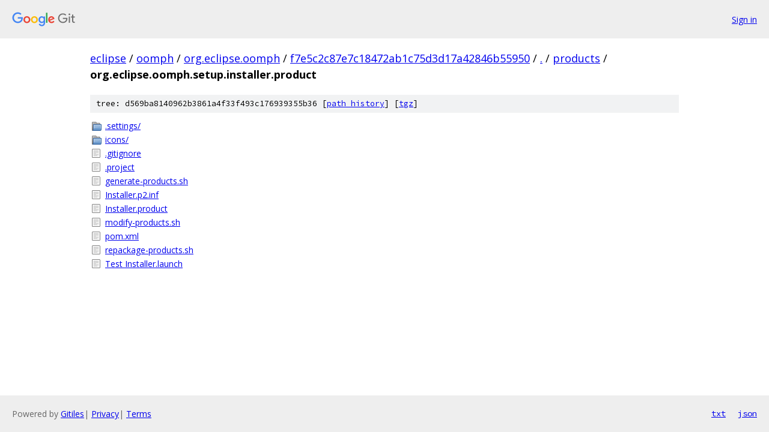

--- FILE ---
content_type: text/html; charset=utf-8
request_url: https://eclipse.googlesource.com/oomph/org.eclipse.oomph/+/f7e5c2c87e7c18472ab1c75d3d17a42846b55950/products/org.eclipse.oomph.setup.installer.product
body_size: 908
content:
<!DOCTYPE html><html lang="en"><head><meta charset="utf-8"><meta name="viewport" content="width=device-width, initial-scale=1"><title>products/org.eclipse.oomph.setup.installer.product - oomph/org.eclipse.oomph - Git at Google</title><link rel="stylesheet" type="text/css" href="/+static/base.css"><!-- default customHeadTagPart --></head><body class="Site"><header class="Site-header"><div class="Header"><a class="Header-image" href="/"><img src="//www.gstatic.com/images/branding/lockups/2x/lockup_git_color_108x24dp.png" width="108" height="24" alt="Google Git"></a><div class="Header-menu"> <a class="Header-menuItem" href="https://accounts.google.com/AccountChooser?faa=1&amp;continue=https://eclipse.googlesource.com/login/oomph/org.eclipse.oomph/%2B/f7e5c2c87e7c18472ab1c75d3d17a42846b55950/products/org.eclipse.oomph.setup.installer.product">Sign in</a> </div></div></header><div class="Site-content"><div class="Container "><div class="Breadcrumbs"><a class="Breadcrumbs-crumb" href="/?format=HTML">eclipse</a> / <a class="Breadcrumbs-crumb" href="/oomph/">oomph</a> / <a class="Breadcrumbs-crumb" href="/oomph/org.eclipse.oomph/">org.eclipse.oomph</a> / <a class="Breadcrumbs-crumb" href="/oomph/org.eclipse.oomph/+/f7e5c2c87e7c18472ab1c75d3d17a42846b55950">f7e5c2c87e7c18472ab1c75d3d17a42846b55950</a> / <a class="Breadcrumbs-crumb" href="/oomph/org.eclipse.oomph/+/f7e5c2c87e7c18472ab1c75d3d17a42846b55950/">.</a> / <a class="Breadcrumbs-crumb" href="/oomph/org.eclipse.oomph/+/f7e5c2c87e7c18472ab1c75d3d17a42846b55950/products">products</a> / <span class="Breadcrumbs-crumb">org.eclipse.oomph.setup.installer.product</span></div><div class="TreeDetail"><div class="u-sha1 u-monospace TreeDetail-sha1">tree: d569ba8140962b3861a4f33f493c176939355b36 [<a href="/oomph/org.eclipse.oomph/+log/f7e5c2c87e7c18472ab1c75d3d17a42846b55950/products/org.eclipse.oomph.setup.installer.product">path history</a>] <span>[<a href="/oomph/org.eclipse.oomph/+archive/f7e5c2c87e7c18472ab1c75d3d17a42846b55950/products/org.eclipse.oomph.setup.installer.product.tar.gz">tgz</a>]</span></div><ol class="FileList"><li class="FileList-item FileList-item--gitTree" title="Tree - .settings/"><a class="FileList-itemLink" href="/oomph/org.eclipse.oomph/+/f7e5c2c87e7c18472ab1c75d3d17a42846b55950/products/org.eclipse.oomph.setup.installer.product/.settings/">.settings/</a></li><li class="FileList-item FileList-item--gitTree" title="Tree - icons/"><a class="FileList-itemLink" href="/oomph/org.eclipse.oomph/+/f7e5c2c87e7c18472ab1c75d3d17a42846b55950/products/org.eclipse.oomph.setup.installer.product/icons/">icons/</a></li><li class="FileList-item FileList-item--regularFile" title="Regular file - .gitignore"><a class="FileList-itemLink" href="/oomph/org.eclipse.oomph/+/f7e5c2c87e7c18472ab1c75d3d17a42846b55950/products/org.eclipse.oomph.setup.installer.product/.gitignore">.gitignore</a></li><li class="FileList-item FileList-item--regularFile" title="Regular file - .project"><a class="FileList-itemLink" href="/oomph/org.eclipse.oomph/+/f7e5c2c87e7c18472ab1c75d3d17a42846b55950/products/org.eclipse.oomph.setup.installer.product/.project">.project</a></li><li class="FileList-item FileList-item--regularFile" title="Regular file - generate-products.sh"><a class="FileList-itemLink" href="/oomph/org.eclipse.oomph/+/f7e5c2c87e7c18472ab1c75d3d17a42846b55950/products/org.eclipse.oomph.setup.installer.product/generate-products.sh">generate-products.sh</a></li><li class="FileList-item FileList-item--regularFile" title="Regular file - Installer.p2.inf"><a class="FileList-itemLink" href="/oomph/org.eclipse.oomph/+/f7e5c2c87e7c18472ab1c75d3d17a42846b55950/products/org.eclipse.oomph.setup.installer.product/Installer.p2.inf">Installer.p2.inf</a></li><li class="FileList-item FileList-item--regularFile" title="Regular file - Installer.product"><a class="FileList-itemLink" href="/oomph/org.eclipse.oomph/+/f7e5c2c87e7c18472ab1c75d3d17a42846b55950/products/org.eclipse.oomph.setup.installer.product/Installer.product">Installer.product</a></li><li class="FileList-item FileList-item--regularFile" title="Regular file - modify-products.sh"><a class="FileList-itemLink" href="/oomph/org.eclipse.oomph/+/f7e5c2c87e7c18472ab1c75d3d17a42846b55950/products/org.eclipse.oomph.setup.installer.product/modify-products.sh">modify-products.sh</a></li><li class="FileList-item FileList-item--regularFile" title="Regular file - pom.xml"><a class="FileList-itemLink" href="/oomph/org.eclipse.oomph/+/f7e5c2c87e7c18472ab1c75d3d17a42846b55950/products/org.eclipse.oomph.setup.installer.product/pom.xml">pom.xml</a></li><li class="FileList-item FileList-item--regularFile" title="Regular file - repackage-products.sh"><a class="FileList-itemLink" href="/oomph/org.eclipse.oomph/+/f7e5c2c87e7c18472ab1c75d3d17a42846b55950/products/org.eclipse.oomph.setup.installer.product/repackage-products.sh">repackage-products.sh</a></li><li class="FileList-item FileList-item--regularFile" title="Regular file - Test Installer.launch"><a class="FileList-itemLink" href="/oomph/org.eclipse.oomph/+/f7e5c2c87e7c18472ab1c75d3d17a42846b55950/products/org.eclipse.oomph.setup.installer.product/Test%20Installer.launch">Test Installer.launch</a></li></ol></div></div> <!-- Container --></div> <!-- Site-content --><footer class="Site-footer"><div class="Footer"><span class="Footer-poweredBy">Powered by <a href="https://gerrit.googlesource.com/gitiles/">Gitiles</a>| <a href="https://policies.google.com/privacy">Privacy</a>| <a href="https://policies.google.com/terms">Terms</a></span><span class="Footer-formats"><a class="u-monospace Footer-formatsItem" href="?format=TEXT">txt</a> <a class="u-monospace Footer-formatsItem" href="?format=JSON">json</a></span></div></footer></body></html>